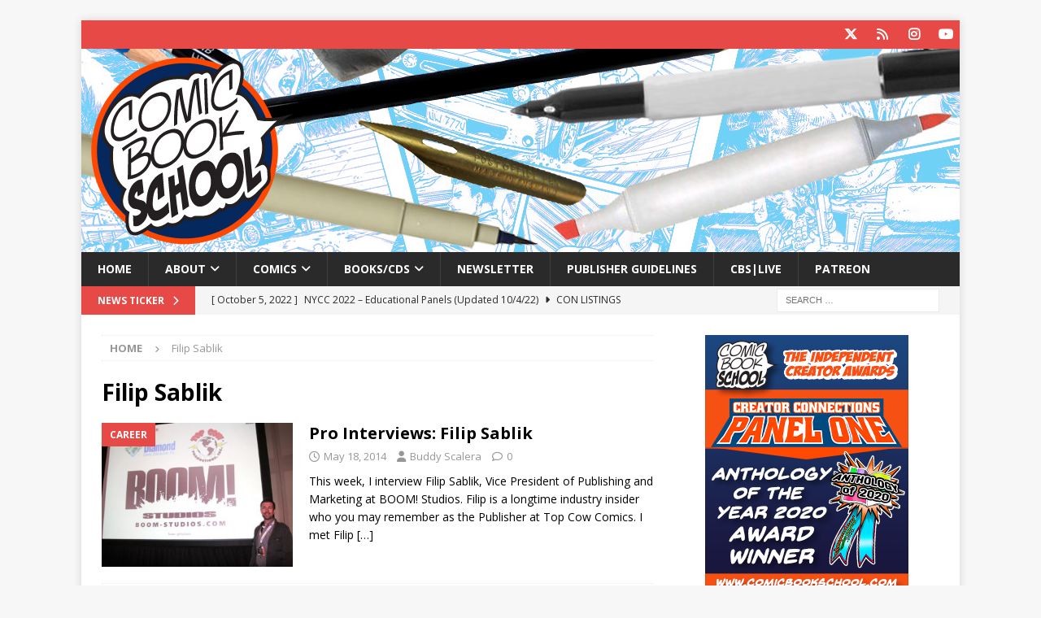

--- FILE ---
content_type: text/html; charset=UTF-8
request_url: https://www.comicbookschool.com/tag/filip-sablik/
body_size: 9835
content:


<!DOCTYPE html>
<html class="no-js mh-one-sb mh-one-sb mh-one-sb mh-one-sb mh-one-sb mh-one-sb mh-one-sb mh-one-sb mh-one-sb" lang="en-US">
<head>
<meta charset="UTF-8">
<meta name="viewport" content="width=device-width, initial-scale=1.0">
<link rel="profile" href="http://gmpg.org/xfn/11" />
<title>Filip Sablik &#8211; Comic Book School by Buddy Scalera</title>
<meta name='robots' content='max-image-preview:large' />
<!-- Google tag (gtag.js) consent mode dataLayer added by Site Kit -->
<script type="text/javascript" id="google_gtagjs-js-consent-mode-data-layer">
/* <![CDATA[ */
window.dataLayer = window.dataLayer || [];function gtag(){dataLayer.push(arguments);}
gtag('consent', 'default', {"ad_personalization":"denied","ad_storage":"denied","ad_user_data":"denied","analytics_storage":"denied","functionality_storage":"denied","security_storage":"denied","personalization_storage":"denied","region":["AT","BE","BG","CH","CY","CZ","DE","DK","EE","ES","FI","FR","GB","GR","HR","HU","IE","IS","IT","LI","LT","LU","LV","MT","NL","NO","PL","PT","RO","SE","SI","SK"],"wait_for_update":500});
window._googlesitekitConsentCategoryMap = {"statistics":["analytics_storage"],"marketing":["ad_storage","ad_user_data","ad_personalization"],"functional":["functionality_storage","security_storage"],"preferences":["personalization_storage"]};
window._googlesitekitConsents = {"ad_personalization":"denied","ad_storage":"denied","ad_user_data":"denied","analytics_storage":"denied","functionality_storage":"denied","security_storage":"denied","personalization_storage":"denied","region":["AT","BE","BG","CH","CY","CZ","DE","DK","EE","ES","FI","FR","GB","GR","HR","HU","IE","IS","IT","LI","LT","LU","LV","MT","NL","NO","PL","PT","RO","SE","SI","SK"],"wait_for_update":500};
/* ]]> */
</script>
<!-- End Google tag (gtag.js) consent mode dataLayer added by Site Kit -->
<link rel='dns-prefetch' href='//www.googletagmanager.com' />
<link rel='dns-prefetch' href='//fonts.googleapis.com' />
<link rel="alternate" type="application/rss+xml" title="Comic Book School by Buddy Scalera &raquo; Feed" href="https://www.comicbookschool.com/feed/" />
<link rel="alternate" type="application/rss+xml" title="Comic Book School by Buddy Scalera &raquo; Comments Feed" href="https://www.comicbookschool.com/comments/feed/" />
<link rel="alternate" type="application/rss+xml" title="Comic Book School by Buddy Scalera &raquo; Filip Sablik Tag Feed" href="https://www.comicbookschool.com/tag/filip-sablik/feed/" />
<style id='wp-img-auto-sizes-contain-inline-css' type='text/css'>
img:is([sizes=auto i],[sizes^="auto," i]){contain-intrinsic-size:3000px 1500px}
/*# sourceURL=wp-img-auto-sizes-contain-inline-css */
</style>
<style id='wp-emoji-styles-inline-css' type='text/css'>

	img.wp-smiley, img.emoji {
		display: inline !important;
		border: none !important;
		box-shadow: none !important;
		height: 1em !important;
		width: 1em !important;
		margin: 0 0.07em !important;
		vertical-align: -0.1em !important;
		background: none !important;
		padding: 0 !important;
	}
/*# sourceURL=wp-emoji-styles-inline-css */
</style>
<style id='wp-block-library-inline-css' type='text/css'>
:root{--wp-block-synced-color:#7a00df;--wp-block-synced-color--rgb:122,0,223;--wp-bound-block-color:var(--wp-block-synced-color);--wp-editor-canvas-background:#ddd;--wp-admin-theme-color:#007cba;--wp-admin-theme-color--rgb:0,124,186;--wp-admin-theme-color-darker-10:#006ba1;--wp-admin-theme-color-darker-10--rgb:0,107,160.5;--wp-admin-theme-color-darker-20:#005a87;--wp-admin-theme-color-darker-20--rgb:0,90,135;--wp-admin-border-width-focus:2px}@media (min-resolution:192dpi){:root{--wp-admin-border-width-focus:1.5px}}.wp-element-button{cursor:pointer}:root .has-very-light-gray-background-color{background-color:#eee}:root .has-very-dark-gray-background-color{background-color:#313131}:root .has-very-light-gray-color{color:#eee}:root .has-very-dark-gray-color{color:#313131}:root .has-vivid-green-cyan-to-vivid-cyan-blue-gradient-background{background:linear-gradient(135deg,#00d084,#0693e3)}:root .has-purple-crush-gradient-background{background:linear-gradient(135deg,#34e2e4,#4721fb 50%,#ab1dfe)}:root .has-hazy-dawn-gradient-background{background:linear-gradient(135deg,#faaca8,#dad0ec)}:root .has-subdued-olive-gradient-background{background:linear-gradient(135deg,#fafae1,#67a671)}:root .has-atomic-cream-gradient-background{background:linear-gradient(135deg,#fdd79a,#004a59)}:root .has-nightshade-gradient-background{background:linear-gradient(135deg,#330968,#31cdcf)}:root .has-midnight-gradient-background{background:linear-gradient(135deg,#020381,#2874fc)}:root{--wp--preset--font-size--normal:16px;--wp--preset--font-size--huge:42px}.has-regular-font-size{font-size:1em}.has-larger-font-size{font-size:2.625em}.has-normal-font-size{font-size:var(--wp--preset--font-size--normal)}.has-huge-font-size{font-size:var(--wp--preset--font-size--huge)}.has-text-align-center{text-align:center}.has-text-align-left{text-align:left}.has-text-align-right{text-align:right}.has-fit-text{white-space:nowrap!important}#end-resizable-editor-section{display:none}.aligncenter{clear:both}.items-justified-left{justify-content:flex-start}.items-justified-center{justify-content:center}.items-justified-right{justify-content:flex-end}.items-justified-space-between{justify-content:space-between}.screen-reader-text{border:0;clip-path:inset(50%);height:1px;margin:-1px;overflow:hidden;padding:0;position:absolute;width:1px;word-wrap:normal!important}.screen-reader-text:focus{background-color:#ddd;clip-path:none;color:#444;display:block;font-size:1em;height:auto;left:5px;line-height:normal;padding:15px 23px 14px;text-decoration:none;top:5px;width:auto;z-index:100000}html :where(.has-border-color){border-style:solid}html :where([style*=border-top-color]){border-top-style:solid}html :where([style*=border-right-color]){border-right-style:solid}html :where([style*=border-bottom-color]){border-bottom-style:solid}html :where([style*=border-left-color]){border-left-style:solid}html :where([style*=border-width]){border-style:solid}html :where([style*=border-top-width]){border-top-style:solid}html :where([style*=border-right-width]){border-right-style:solid}html :where([style*=border-bottom-width]){border-bottom-style:solid}html :where([style*=border-left-width]){border-left-style:solid}html :where(img[class*=wp-image-]){height:auto;max-width:100%}:where(figure){margin:0 0 1em}html :where(.is-position-sticky){--wp-admin--admin-bar--position-offset:var(--wp-admin--admin-bar--height,0px)}@media screen and (max-width:600px){html :where(.is-position-sticky){--wp-admin--admin-bar--position-offset:0px}}

/*# sourceURL=wp-block-library-inline-css */
</style><style id='wp-block-preformatted-inline-css' type='text/css'>
.wp-block-preformatted{box-sizing:border-box;white-space:pre-wrap}:where(.wp-block-preformatted.has-background){padding:1.25em 2.375em}
/*# sourceURL=https://www.comicbookschool.com/wp-includes/blocks/preformatted/style.min.css */
</style>
<style id='global-styles-inline-css' type='text/css'>
:root{--wp--preset--aspect-ratio--square: 1;--wp--preset--aspect-ratio--4-3: 4/3;--wp--preset--aspect-ratio--3-4: 3/4;--wp--preset--aspect-ratio--3-2: 3/2;--wp--preset--aspect-ratio--2-3: 2/3;--wp--preset--aspect-ratio--16-9: 16/9;--wp--preset--aspect-ratio--9-16: 9/16;--wp--preset--color--black: #000000;--wp--preset--color--cyan-bluish-gray: #abb8c3;--wp--preset--color--white: #ffffff;--wp--preset--color--pale-pink: #f78da7;--wp--preset--color--vivid-red: #cf2e2e;--wp--preset--color--luminous-vivid-orange: #ff6900;--wp--preset--color--luminous-vivid-amber: #fcb900;--wp--preset--color--light-green-cyan: #7bdcb5;--wp--preset--color--vivid-green-cyan: #00d084;--wp--preset--color--pale-cyan-blue: #8ed1fc;--wp--preset--color--vivid-cyan-blue: #0693e3;--wp--preset--color--vivid-purple: #9b51e0;--wp--preset--gradient--vivid-cyan-blue-to-vivid-purple: linear-gradient(135deg,rgb(6,147,227) 0%,rgb(155,81,224) 100%);--wp--preset--gradient--light-green-cyan-to-vivid-green-cyan: linear-gradient(135deg,rgb(122,220,180) 0%,rgb(0,208,130) 100%);--wp--preset--gradient--luminous-vivid-amber-to-luminous-vivid-orange: linear-gradient(135deg,rgb(252,185,0) 0%,rgb(255,105,0) 100%);--wp--preset--gradient--luminous-vivid-orange-to-vivid-red: linear-gradient(135deg,rgb(255,105,0) 0%,rgb(207,46,46) 100%);--wp--preset--gradient--very-light-gray-to-cyan-bluish-gray: linear-gradient(135deg,rgb(238,238,238) 0%,rgb(169,184,195) 100%);--wp--preset--gradient--cool-to-warm-spectrum: linear-gradient(135deg,rgb(74,234,220) 0%,rgb(151,120,209) 20%,rgb(207,42,186) 40%,rgb(238,44,130) 60%,rgb(251,105,98) 80%,rgb(254,248,76) 100%);--wp--preset--gradient--blush-light-purple: linear-gradient(135deg,rgb(255,206,236) 0%,rgb(152,150,240) 100%);--wp--preset--gradient--blush-bordeaux: linear-gradient(135deg,rgb(254,205,165) 0%,rgb(254,45,45) 50%,rgb(107,0,62) 100%);--wp--preset--gradient--luminous-dusk: linear-gradient(135deg,rgb(255,203,112) 0%,rgb(199,81,192) 50%,rgb(65,88,208) 100%);--wp--preset--gradient--pale-ocean: linear-gradient(135deg,rgb(255,245,203) 0%,rgb(182,227,212) 50%,rgb(51,167,181) 100%);--wp--preset--gradient--electric-grass: linear-gradient(135deg,rgb(202,248,128) 0%,rgb(113,206,126) 100%);--wp--preset--gradient--midnight: linear-gradient(135deg,rgb(2,3,129) 0%,rgb(40,116,252) 100%);--wp--preset--font-size--small: 13px;--wp--preset--font-size--medium: 20px;--wp--preset--font-size--large: 36px;--wp--preset--font-size--x-large: 42px;--wp--preset--spacing--20: 0.44rem;--wp--preset--spacing--30: 0.67rem;--wp--preset--spacing--40: 1rem;--wp--preset--spacing--50: 1.5rem;--wp--preset--spacing--60: 2.25rem;--wp--preset--spacing--70: 3.38rem;--wp--preset--spacing--80: 5.06rem;--wp--preset--shadow--natural: 6px 6px 9px rgba(0, 0, 0, 0.2);--wp--preset--shadow--deep: 12px 12px 50px rgba(0, 0, 0, 0.4);--wp--preset--shadow--sharp: 6px 6px 0px rgba(0, 0, 0, 0.2);--wp--preset--shadow--outlined: 6px 6px 0px -3px rgb(255, 255, 255), 6px 6px rgb(0, 0, 0);--wp--preset--shadow--crisp: 6px 6px 0px rgb(0, 0, 0);}:where(.is-layout-flex){gap: 0.5em;}:where(.is-layout-grid){gap: 0.5em;}body .is-layout-flex{display: flex;}.is-layout-flex{flex-wrap: wrap;align-items: center;}.is-layout-flex > :is(*, div){margin: 0;}body .is-layout-grid{display: grid;}.is-layout-grid > :is(*, div){margin: 0;}:where(.wp-block-columns.is-layout-flex){gap: 2em;}:where(.wp-block-columns.is-layout-grid){gap: 2em;}:where(.wp-block-post-template.is-layout-flex){gap: 1.25em;}:where(.wp-block-post-template.is-layout-grid){gap: 1.25em;}.has-black-color{color: var(--wp--preset--color--black) !important;}.has-cyan-bluish-gray-color{color: var(--wp--preset--color--cyan-bluish-gray) !important;}.has-white-color{color: var(--wp--preset--color--white) !important;}.has-pale-pink-color{color: var(--wp--preset--color--pale-pink) !important;}.has-vivid-red-color{color: var(--wp--preset--color--vivid-red) !important;}.has-luminous-vivid-orange-color{color: var(--wp--preset--color--luminous-vivid-orange) !important;}.has-luminous-vivid-amber-color{color: var(--wp--preset--color--luminous-vivid-amber) !important;}.has-light-green-cyan-color{color: var(--wp--preset--color--light-green-cyan) !important;}.has-vivid-green-cyan-color{color: var(--wp--preset--color--vivid-green-cyan) !important;}.has-pale-cyan-blue-color{color: var(--wp--preset--color--pale-cyan-blue) !important;}.has-vivid-cyan-blue-color{color: var(--wp--preset--color--vivid-cyan-blue) !important;}.has-vivid-purple-color{color: var(--wp--preset--color--vivid-purple) !important;}.has-black-background-color{background-color: var(--wp--preset--color--black) !important;}.has-cyan-bluish-gray-background-color{background-color: var(--wp--preset--color--cyan-bluish-gray) !important;}.has-white-background-color{background-color: var(--wp--preset--color--white) !important;}.has-pale-pink-background-color{background-color: var(--wp--preset--color--pale-pink) !important;}.has-vivid-red-background-color{background-color: var(--wp--preset--color--vivid-red) !important;}.has-luminous-vivid-orange-background-color{background-color: var(--wp--preset--color--luminous-vivid-orange) !important;}.has-luminous-vivid-amber-background-color{background-color: var(--wp--preset--color--luminous-vivid-amber) !important;}.has-light-green-cyan-background-color{background-color: var(--wp--preset--color--light-green-cyan) !important;}.has-vivid-green-cyan-background-color{background-color: var(--wp--preset--color--vivid-green-cyan) !important;}.has-pale-cyan-blue-background-color{background-color: var(--wp--preset--color--pale-cyan-blue) !important;}.has-vivid-cyan-blue-background-color{background-color: var(--wp--preset--color--vivid-cyan-blue) !important;}.has-vivid-purple-background-color{background-color: var(--wp--preset--color--vivid-purple) !important;}.has-black-border-color{border-color: var(--wp--preset--color--black) !important;}.has-cyan-bluish-gray-border-color{border-color: var(--wp--preset--color--cyan-bluish-gray) !important;}.has-white-border-color{border-color: var(--wp--preset--color--white) !important;}.has-pale-pink-border-color{border-color: var(--wp--preset--color--pale-pink) !important;}.has-vivid-red-border-color{border-color: var(--wp--preset--color--vivid-red) !important;}.has-luminous-vivid-orange-border-color{border-color: var(--wp--preset--color--luminous-vivid-orange) !important;}.has-luminous-vivid-amber-border-color{border-color: var(--wp--preset--color--luminous-vivid-amber) !important;}.has-light-green-cyan-border-color{border-color: var(--wp--preset--color--light-green-cyan) !important;}.has-vivid-green-cyan-border-color{border-color: var(--wp--preset--color--vivid-green-cyan) !important;}.has-pale-cyan-blue-border-color{border-color: var(--wp--preset--color--pale-cyan-blue) !important;}.has-vivid-cyan-blue-border-color{border-color: var(--wp--preset--color--vivid-cyan-blue) !important;}.has-vivid-purple-border-color{border-color: var(--wp--preset--color--vivid-purple) !important;}.has-vivid-cyan-blue-to-vivid-purple-gradient-background{background: var(--wp--preset--gradient--vivid-cyan-blue-to-vivid-purple) !important;}.has-light-green-cyan-to-vivid-green-cyan-gradient-background{background: var(--wp--preset--gradient--light-green-cyan-to-vivid-green-cyan) !important;}.has-luminous-vivid-amber-to-luminous-vivid-orange-gradient-background{background: var(--wp--preset--gradient--luminous-vivid-amber-to-luminous-vivid-orange) !important;}.has-luminous-vivid-orange-to-vivid-red-gradient-background{background: var(--wp--preset--gradient--luminous-vivid-orange-to-vivid-red) !important;}.has-very-light-gray-to-cyan-bluish-gray-gradient-background{background: var(--wp--preset--gradient--very-light-gray-to-cyan-bluish-gray) !important;}.has-cool-to-warm-spectrum-gradient-background{background: var(--wp--preset--gradient--cool-to-warm-spectrum) !important;}.has-blush-light-purple-gradient-background{background: var(--wp--preset--gradient--blush-light-purple) !important;}.has-blush-bordeaux-gradient-background{background: var(--wp--preset--gradient--blush-bordeaux) !important;}.has-luminous-dusk-gradient-background{background: var(--wp--preset--gradient--luminous-dusk) !important;}.has-pale-ocean-gradient-background{background: var(--wp--preset--gradient--pale-ocean) !important;}.has-electric-grass-gradient-background{background: var(--wp--preset--gradient--electric-grass) !important;}.has-midnight-gradient-background{background: var(--wp--preset--gradient--midnight) !important;}.has-small-font-size{font-size: var(--wp--preset--font-size--small) !important;}.has-medium-font-size{font-size: var(--wp--preset--font-size--medium) !important;}.has-large-font-size{font-size: var(--wp--preset--font-size--large) !important;}.has-x-large-font-size{font-size: var(--wp--preset--font-size--x-large) !important;}
/*# sourceURL=global-styles-inline-css */
</style>

<style id='classic-theme-styles-inline-css' type='text/css'>
/*! This file is auto-generated */
.wp-block-button__link{color:#fff;background-color:#32373c;border-radius:9999px;box-shadow:none;text-decoration:none;padding:calc(.667em + 2px) calc(1.333em + 2px);font-size:1.125em}.wp-block-file__button{background:#32373c;color:#fff;text-decoration:none}
/*# sourceURL=/wp-includes/css/classic-themes.min.css */
</style>
<link rel='stylesheet' id='mh-google-fonts-css' href='https://fonts.googleapis.com/css?family=Open+Sans:300,400,400italic,600,700' type='text/css' media='all' />
<link rel='stylesheet' id='mh-font-awesome-css' href='https://www.comicbookschool.com/wp-content/themes/mh-magazine/includes/core/assets/css/font-awesome.min.css' type='text/css' media='all' />
<link rel='stylesheet' id='mh-magazine-css' href='https://www.comicbookschool.com/wp-content/themes/mh-magazine/style.css?ver=5.0.0' type='text/css' media='all' />
<script type="text/javascript" src="https://www.comicbookschool.com/wp-includes/js/jquery/jquery.min.js?ver=3.7.1" id="jquery-core-js"></script>
<script type="text/javascript" src="https://www.comicbookschool.com/wp-includes/js/jquery/jquery-migrate.min.js?ver=3.4.1" id="jquery-migrate-js"></script>
<script type="text/javascript" id="mh-scripts-js-extra">
/* <![CDATA[ */
var mh = {"text":{"toggle_menu":"Toggle Menu"}};
//# sourceURL=mh-scripts-js-extra
/* ]]> */
</script>
<script type="text/javascript" src="https://www.comicbookschool.com/wp-content/themes/mh-magazine/includes/core/assets/js/scripts.js?ver=5.0.0" id="mh-scripts-js"></script>

<!-- Google tag (gtag.js) snippet added by Site Kit -->
<!-- Google Analytics snippet added by Site Kit -->
<script type="text/javascript" src="https://www.googletagmanager.com/gtag/js?id=GT-NSVDLBJV" id="google_gtagjs-js" async></script>
<script type="text/javascript" id="google_gtagjs-js-after">
/* <![CDATA[ */
window.dataLayer = window.dataLayer || [];function gtag(){dataLayer.push(arguments);}
gtag("set","linker",{"domains":["www.comicbookschool.com"]});
gtag("js", new Date());
gtag("set", "developer_id.dZTNiMT", true);
gtag("config", "GT-NSVDLBJV");
 window._googlesitekit = window._googlesitekit || {}; window._googlesitekit.throttledEvents = []; window._googlesitekit.gtagEvent = (name, data) => { var key = JSON.stringify( { name, data } ); if ( !! window._googlesitekit.throttledEvents[ key ] ) { return; } window._googlesitekit.throttledEvents[ key ] = true; setTimeout( () => { delete window._googlesitekit.throttledEvents[ key ]; }, 5 ); gtag( "event", name, { ...data, event_source: "site-kit" } ); }; 
//# sourceURL=google_gtagjs-js-after
/* ]]> */
</script>
<link rel="https://api.w.org/" href="https://www.comicbookschool.com/wp-json/" /><link rel="alternate" title="JSON" type="application/json" href="https://www.comicbookschool.com/wp-json/wp/v2/tags/183" /><link rel="EditURI" type="application/rsd+xml" title="RSD" href="https://www.comicbookschool.com/xmlrpc.php?rsd" />
<meta name="generator" content="WordPress 6.9" />
<meta name="generator" content="Site Kit by Google 1.170.0" /><!--[if lt IE 9]>
<script src="https://www.comicbookschool.com/wp-content/themes/mh-magazine/js/css3-mediaqueries.js"></script>
<![endif]-->
<!--[if lt IE 9]>
<script src="https://www.comicbookschool.com/wp-content/themes/mh-magazine/js/css3-mediaqueries.js"></script>
<![endif]-->
<!--[if lt IE 9]>
<script src="https://www.comicbookschool.com/wp-content/themes/mh-magazine/js/css3-mediaqueries.js"></script>
<![endif]-->
<!--[if lt IE 9]>
<script src="https://www.comicbookschool.com/wp-content/themes/mh-magazine/js/css3-mediaqueries.js"></script>
<![endif]-->
<!--[if lt IE 9]>
<script src="https://www.comicbookschool.com/wp-content/themes/mh-magazine/js/css3-mediaqueries.js"></script>
<![endif]-->
<!--[if lt IE 9]>
<script src="https://www.comicbookschool.com/wp-content/themes/mh-magazine/js/css3-mediaqueries.js"></script>
<![endif]-->
<!--[if lt IE 9]>
<script src="https://www.comicbookschool.com/wp-content/themes/mh-magazine/js/css3-mediaqueries.js"></script>
<![endif]-->
<!--[if lt IE 9]>
<script src="https://www.comicbookschool.com/wp-content/themes/mh-magazine/js/css3-mediaqueries.js"></script>
<![endif]-->
<!--[if lt IE 9]>
<script src="https://www.comicbookschool.com/wp-content/themes/mh-magazine/js/css3-mediaqueries.js"></script>
<![endif]-->
<!--[if lt IE 9]>
<script src="https://www.comicbookschool.com/wp-content/themes/mh-magazine/js/css3-mediaqueries.js"></script>
<![endif]-->
<!--[if lt IE 9]>
<script src="https://www.comicbookschool.com/wp-content/themes/mh-magazine/js/css3-mediaqueries.js"></script>
<![endif]-->
<!--[if lt IE 9]>
<script src="https://www.comicbookschool.com/wp-content/themes/mh-magazine/js/css3-mediaqueries.js"></script>
<![endif]-->
<!--[if lt IE 9]>
<script src="https://www.comicbookschool.com/wp-content/themes/mh-magazine/js/css3-mediaqueries.js"></script>
<![endif]-->
<!--[if lt IE 9]>
<script src="https://www.comicbookschool.com/wp-content/themes/mh-magazine/js/css3-mediaqueries.js"></script>
<![endif]-->
<!--[if lt IE 9]>
<script src="https://www.comicbookschool.com/wp-content/themes/mh-magazine/js/css3-mediaqueries.js"></script>
<![endif]-->
<!--[if lt IE 9]>
<script src="https://www.comicbookschool.com/wp-content/themes/mh-magazine/js/css3-mediaqueries.js"></script>
<![endif]-->
<!--[if lt IE 9]>
<script src="https://www.comicbookschool.com/wp-content/themes/mh-magazine/js/css3-mediaqueries.js"></script>
<![endif]-->
<!--[if lt IE 9]>
<script src="https://www.comicbookschool.com/wp-content/themes/mh-magazine/js/css3-mediaqueries.js"></script>
<![endif]-->
</head>
<body id="mh-mobile" class="archive tag tag-filip-sablik tag-183 wp-theme-mh-magazine mh-boxed-layout mh-right-sb mh-loop-layout1 mh-widget-layout1" itemscope="itemscope" itemtype="https://schema.org/WebPage">
<div class="mh-container mh-container-outer">
<div class="mh-header-nav-mobile clearfix"></div>
	<div class="mh-preheader">
    	<div class="mh-container mh-container-inner mh-row clearfix">
							<div class="mh-header-bar-content mh-header-bar-top-left mh-col-2-3 clearfix">
									</div>
										<div class="mh-header-bar-content mh-header-bar-top-right mh-col-1-3 clearfix">
											<nav class="mh-social-icons mh-social-nav mh-social-nav-top clearfix" itemscope="itemscope" itemtype="https://schema.org/SiteNavigationElement">
							<div class="menu-social-icons-menu-container"><ul id="menu-social-icons-menu" class="menu"><li id="menu-item-6715" class="menu-item menu-item-type-custom menu-item-object-custom menu-item-6715"><a href="https://twitter.com/ComicBookSchool"><i class="fa fa-mh-social"></i><span class="screen-reader-text">Twitter</span></a></li>
<li id="menu-item-6731" class="menu-item menu-item-type-custom menu-item-object-custom menu-item-6731"><a href="https://www.patreon.com/c/ComicBookSchool"><i class="fa fa-mh-social"></i><span class="screen-reader-text">Patreon</span></a></li>
<li id="menu-item-6716" class="menu-item menu-item-type-custom menu-item-object-custom menu-item-6716"><a href="https://www.instagram.com/comicbookschool/"><i class="fa fa-mh-social"></i><span class="screen-reader-text">Instagram</span></a></li>
<li id="menu-item-6717" class="menu-item menu-item-type-custom menu-item-object-custom menu-item-6717"><a href="https://www.youtube.com/channel/UC1_zRjwaA_rcwLD0HtyiK7w"><i class="fa fa-mh-social"></i><span class="screen-reader-text">YouTube</span></a></li>
</ul></div>						</nav>
									</div>
					</div>
	</div>
<header class="mh-header" itemscope="itemscope" itemtype="https://schema.org/WPHeader">
	<div class="mh-container mh-container-inner clearfix">
		<div class="mh-custom-header clearfix">
<a class="mh-header-image-link" href="https://www.comicbookschool.com/" title="Comic Book School by Buddy Scalera" rel="home">
<img class="mh-header-image" src="https://www.comicbookschool.com/wp-content/uploads/2017/02/CBS_WebsiteHeader_1080x250-copy-1.jpg" height="250" width="1080" alt="Comic Book School by Buddy Scalera" />
</a>
</div>
	</div>
	<div class="mh-main-nav-wrap">
		<nav class="mh-navigation mh-main-nav mh-container mh-container-inner clearfix" itemscope="itemscope" itemtype="https://schema.org/SiteNavigationElement">
			<div class="menu-about-buddy-scalera-container"><ul id="menu-about-buddy-scalera" class="menu"><li id="menu-item-6718" class="menu-item menu-item-type-custom menu-item-object-custom menu-item-6718"><a href="http://comicbookschool.com/">Home</a></li>
<li id="menu-item-6732" class="menu-item menu-item-type-post_type menu-item-object-page menu-item-has-children menu-item-6732"><a href="https://www.comicbookschool.com/about-buddy/">About</a>
<ul class="sub-menu">
	<li id="menu-item-6736" class="menu-item menu-item-type-post_type menu-item-object-page menu-item-6736"><a href="https://www.comicbookschool.com/about-buddy/comic-writing-with-covers/">Buddy Scalera Comic Writing</a></li>
	<li id="menu-item-6737" class="menu-item menu-item-type-post_type menu-item-object-page menu-item-6737"><a href="https://www.comicbookschool.com/privacy-policy-2/">Privacy Policy</a></li>
</ul>
</li>
<li id="menu-item-6733" class="menu-item menu-item-type-post_type menu-item-object-page menu-item-has-children menu-item-6733"><a href="https://www.comicbookschool.com/titles/">Comics</a>
<ul class="sub-menu">
	<li id="menu-item-6730" class="menu-item menu-item-type-custom menu-item-object-custom menu-item-6730"><a href="https://www.comicbookschool.com/anthologies/">Anthologies</a></li>
	<li id="menu-item-6735" class="menu-item menu-item-type-post_type menu-item-object-page menu-item-6735"><a href="https://www.comicbookschool.com/titles/apocalypse-blvd-digital/">Apocalypse Blvd. (Digital)</a></li>
	<li id="menu-item-6734" class="menu-item menu-item-type-post_type menu-item-object-page menu-item-6734"><a href="https://www.comicbookschool.com/titles/mid-life-crisis-digital-comic/">Mid-Life Crisis (Digital)</a></li>
	<li id="menu-item-6725" class="menu-item menu-item-type-custom menu-item-object-custom menu-item-6725"><a href="http://comicbookschool.com/necrotic-digital-comic/">Necrotic (Digital)</a></li>
</ul>
</li>
<li id="menu-item-6719" class="menu-item menu-item-type-custom menu-item-object-custom menu-item-has-children menu-item-6719"><a href="https://comicbookschool.com/books/">Books/CDs</a>
<ul class="sub-menu">
	<li id="menu-item-6720" class="menu-item menu-item-type-custom menu-item-object-custom menu-item-6720"><a href="http://comicbookschool.com/visual-reference-vol-1/">Book 1: People &#038; Poses</a></li>
	<li id="menu-item-6721" class="menu-item menu-item-type-custom menu-item-object-custom menu-item-6721"><a href="http://comicbookschool.com/visual-reference-vol-2/">Book 2: Women &#038; Girls</a></li>
	<li id="menu-item-6722" class="menu-item menu-item-type-custom menu-item-object-custom menu-item-6722"><a href="http://comicbookschool.com/visual-reference-vol-3/">Book 3: Men &#038; Boys</a></li>
	<li id="menu-item-6723" class="menu-item menu-item-type-custom menu-item-object-custom menu-item-6723"><a href="http://comicbookschool.com/creating-comics-from-start-to-finish/">Book 4: Creating Comics Start to Finish</a></li>
	<li id="menu-item-6724" class="menu-item menu-item-type-custom menu-item-object-custom menu-item-6724"><a href="http://www.comicbookschool.com/colossal-photo-reference/">Book 5: Colossal Collection of Action Poses</a></li>
	<li id="menu-item-6726" class="menu-item menu-item-type-custom menu-item-object-custom menu-item-6726"><a href="http://comicbookschool.com/essential-photo-reference-people-poses/">Book 6: Essential Photo Reference: People &#038; Poses</a></li>
	<li id="menu-item-6727" class="menu-item menu-item-type-custom menu-item-object-custom menu-item-6727"><a href="http://comicbookschool.com/vis-ref-comic-artists-vol1/">CD Visual Reference Vol. 1</a></li>
	<li id="menu-item-6728" class="menu-item menu-item-type-custom menu-item-object-custom menu-item-6728"><a href="http://comicbookschool.com/vis-ref-comic-artists-vol2/">CD Visual Reference Vol. 2</a></li>
	<li id="menu-item-6729" class="menu-item menu-item-type-custom menu-item-object-custom menu-item-6729"><a href="http://comicbookschool.com/vis-ref-comic-artists-vol3/">CD Visual Reference Vol. 3</a></li>
</ul>
</li>
<li id="menu-item-6738" class="menu-item menu-item-type-post_type menu-item-object-page menu-item-6738"><a href="https://www.comicbookschool.com/extras/newsletter/">Newsletter</a></li>
<li id="menu-item-6739" class="menu-item menu-item-type-post_type menu-item-object-post menu-item-6739"><a href="https://www.comicbookschool.com/comic-submission-guidelines/">Publisher Guidelines</a></li>
<li id="menu-item-6741" class="menu-item menu-item-type-post_type menu-item-object-page menu-item-6741"><a href="https://www.comicbookschool.com/cbslive/">CBS|Live</a></li>
<li id="menu-item-7003" class="menu-item menu-item-type-custom menu-item-object-custom menu-item-7003"><a href="https://www.patreon.com/c/ComicBookSchool">Patreon</a></li>
</ul></div>		</nav>
	</div>
	</header>
	<div class="mh-subheader">
		<div class="mh-container mh-container-inner mh-row clearfix">
							<div class="mh-header-bar-content mh-header-bar-bottom-left mh-col-2-3 clearfix">
											<div class="mh-header-ticker mh-header-ticker-bottom">
							<div class="mh-ticker-bottom">
			<div class="mh-ticker-title mh-ticker-title-bottom">
			News Ticker<i class="fa fa-chevron-right"></i>		</div>
		<div class="mh-ticker-content mh-ticker-content-bottom">
		<ul id="mh-ticker-loop-bottom">				<li class="mh-ticker-item mh-ticker-item-bottom">
					<a href="https://www.comicbookschool.com/nycc-2022-educational-panels-updated/" title="NYCC 2022 &#8211; Educational Panels (Updated 10/4/22)">
						<span class="mh-ticker-item-date mh-ticker-item-date-bottom">
                        	[ October 5, 2022 ]                        </span>
						<span class="mh-ticker-item-title mh-ticker-item-title-bottom">
							NYCC 2022 &#8211; Educational Panels (Updated 10/4/22)						</span>
													<span class="mh-ticker-item-cat mh-ticker-item-cat-bottom">
								<i class="fa fa-caret-right"></i>
																Con Listings							</span>
											</a>
				</li>				<li class="mh-ticker-item mh-ticker-item-bottom">
					<a href="https://www.comicbookschool.com/crime-comics-max-allan-collins-road-to-perdition-return-of-the-maltese-falcon-jay-martin/" title="Crime Comics Max Allan Collins (Road to Perdition, Return of the Maltese Falcon) &#038; Jay Martin">
						<span class="mh-ticker-item-date mh-ticker-item-date-bottom">
                        	[ January 19, 2026 ]                        </span>
						<span class="mh-ticker-item-title mh-ticker-item-title-bottom">
							Crime Comics Max Allan Collins (Road to Perdition, Return of the Maltese Falcon) &#038; Jay Martin						</span>
													<span class="mh-ticker-item-cat mh-ticker-item-cat-bottom">
								<i class="fa fa-caret-right"></i>
																Uncategorized							</span>
											</a>
				</li>				<li class="mh-ticker-item mh-ticker-item-bottom">
					<a href="https://www.comicbookschool.com/crime-month-part-1-craft-business-of-crime-comics/" title="Crime Month: Part 1: Craft &amp; Business of Crime Comics">
						<span class="mh-ticker-item-date mh-ticker-item-date-bottom">
                        	[ January 5, 2026 ]                        </span>
						<span class="mh-ticker-item-title mh-ticker-item-title-bottom">
							Crime Month: Part 1: Craft &amp; Business of Crime Comics						</span>
													<span class="mh-ticker-item-cat mh-ticker-item-cat-bottom">
								<i class="fa fa-caret-right"></i>
																CBSLive							</span>
											</a>
				</li>				<li class="mh-ticker-item mh-ticker-item-bottom">
					<a href="https://www.comicbookschool.com/how-to-create-a-great-opening-scene-predators-2010-example/" title="How to Create a Great Opening Scene &#8211; Predators (2010) Example">
						<span class="mh-ticker-item-date mh-ticker-item-date-bottom">
                        	[ December 14, 2025 ]                        </span>
						<span class="mh-ticker-item-title mh-ticker-item-title-bottom">
							How to Create a Great Opening Scene &#8211; Predators (2010) Example						</span>
													<span class="mh-ticker-item-cat mh-ticker-item-cat-bottom">
								<i class="fa fa-caret-right"></i>
																Deconstructing							</span>
											</a>
				</li>				<li class="mh-ticker-item mh-ticker-item-bottom">
					<a href="https://www.comicbookschool.com/steve-gerber-comic-creator-spotlight-marvels-genius-writer-creator-of-howard-the-duck/" title="Steve Gerber Comic Creator Spotlight &#8211; Marvel&#8217;s Genius Writer &amp; Creator of Howard the Duck">
						<span class="mh-ticker-item-date mh-ticker-item-date-bottom">
                        	[ December 8, 2025 ]                        </span>
						<span class="mh-ticker-item-title mh-ticker-item-title-bottom">
							Steve Gerber Comic Creator Spotlight &#8211; Marvel&#8217;s Genius Writer &amp; Creator of Howard the Duck						</span>
													<span class="mh-ticker-item-cat mh-ticker-item-cat-bottom">
								<i class="fa fa-caret-right"></i>
																CBSLive							</span>
											</a>
				</li>				<li class="mh-ticker-item mh-ticker-item-bottom">
					<a href="https://www.comicbookschool.com/cbslive-12-2-25-why-you-need-to-draw-eyes-better-with-sean-chen/" title="CBS|Live 12/2/25 &#8211; Why You Need to Draw Eyes Better with Sean Chen">
						<span class="mh-ticker-item-date mh-ticker-item-date-bottom">
                        	[ December 1, 2025 ]                        </span>
						<span class="mh-ticker-item-title mh-ticker-item-title-bottom">
							CBS|Live 12/2/25 &#8211; Why You Need to Draw Eyes Better with Sean Chen						</span>
													<span class="mh-ticker-item-cat mh-ticker-item-cat-bottom">
								<i class="fa fa-caret-right"></i>
																Uncategorized							</span>
											</a>
				</li>		</ul>
	</div>
</div>						</div>
									</div>
										<div class="mh-header-bar-content mh-header-bar-bottom-right mh-col-1-3 clearfix">
											<aside class="mh-header-search mh-header-search-bottom">
							<form role="search" method="get" class="search-form" action="https://www.comicbookschool.com/">
				<label>
					<span class="screen-reader-text">Search for:</span>
					<input type="search" class="search-field" placeholder="Search &hellip;" value="" name="s" />
				</label>
				<input type="submit" class="search-submit" value="Search" />
			</form>						</aside>
									</div>
					</div>
	</div>
<div class="mh-wrapper clearfix">
	<div class="mh-main clearfix">
		<div id="main-content" class="mh-loop mh-content" role="main"><nav class="mh-breadcrumb" itemscope itemtype="https://schema.org/BreadcrumbList"><span itemprop="itemListElement" itemscope itemtype="https://schema.org/ListItem"><a href="https://www.comicbookschool.com" title="Home" itemprop="item"><span itemprop="name">Home</span></a><meta itemprop="position" content="1" /></span><span class="mh-breadcrumb-delimiter"><i class="fa fa-angle-right"></i></span>Filip Sablik</nav>
				<header class="page-header"><h1 class="page-title">Filip Sablik</h1>				</header><article class="mh-posts-list-item clearfix post-1473 post type-post status-publish format-standard has-post-thumbnail hentry category-career-2 category-conventions category-interviews tag-boom tag-convention tag-filip-sablik tag-interview tag-nycc">
	<figure class="mh-posts-list-thumb">
		<a class="mh-thumb-icon mh-thumb-icon-small-mobile" href="https://www.comicbookschool.com/pro-interviews-filip-sablik/" title="Career"><img width="326" height="245" src="https://www.comicbookschool.com/wp-content/uploads/2014/05/Sablik-boom-nycc-2012-326x245.jpg" class="attachment-mh-magazine-medium size-mh-magazine-medium wp-post-image" alt="Sablik-NYCC-2012" decoding="async" fetchpriority="high" srcset="https://www.comicbookschool.com/wp-content/uploads/2014/05/Sablik-boom-nycc-2012-326x245.jpg 326w, https://www.comicbookschool.com/wp-content/uploads/2014/05/Sablik-boom-nycc-2012-80x60.jpg 80w" sizes="(max-width: 326px) 100vw, 326px" />	</a>
					<div class="mh-image-caption mh-posts-list-caption">
				Career			</div>
			</figure>
	<div class="mh-posts-list-content clearfix">
		<header class="mh-posts-list-header">
			<h3 class="entry-title mh-posts-list-title">
				<a href="https://www.comicbookschool.com/pro-interviews-filip-sablik/" title="Pro Interviews: Filip Sablik" rel="bookmark">
					Pro Interviews: Filip Sablik				</a>
			</h3>
			<div class="mh-meta entry-meta">
<span class="entry-meta-date updated"><i class="far fa-clock"></i><a href="https://www.comicbookschool.com/2014/05/">May 18, 2014</a></span>
<span class="entry-meta-author author vcard"><i class="fa fa-user"></i><a class="fn" href="https://www.comicbookschool.com/author/cbschooladmin/">Buddy Scalera</a></span>
<span class="entry-meta-comments"><i class="far fa-comment"></i><a href="https://www.comicbookschool.com/pro-interviews-filip-sablik/#respond" class="mh-comment-count-link" >0</a></span>
</div>
		</header>
		<div class="mh-posts-list-excerpt clearfix">
			<div class="mh-excerpt"><div class="mh-excerpt"><div class="mh-excerpt"><div class="mh-excerpt"><div class="mh-excerpt"><div class="mh-excerpt"><div class="mh-excerpt"><div class="mh-excerpt"><div class="mh-excerpt"><div class="mh-excerpt"><div class="mh-excerpt"><div class="mh-excerpt"><p>This week, I interview Filip Sablik, Vice President of Publishing and Marketing at BOOM! Studios. Filip is a longtime industry insider who you may remember as the Publisher at Top Cow Comics. I met Filip <a class="mh-excerpt-more" href="https://www.comicbookschool.com/pro-interviews-filip-sablik/" title="Pro Interviews: Filip Sablik">[&#8230;]</a></p>
</div></div></div></div></div></div></div></div></div></div></div></div>		</div>
	</div>
</article>		</div>
			<aside class="mh-widget-col-1 mh-sidebar" itemscope="itemscope" itemtype="https://schema.org/WPSideBar"><div id="block-2" class="mh-widget widget_block"><div align="center"><a href="https://www.comicbookschool.com/titles/creator-connection-panel-1-anthology/"><img decoding="async" src="https://i0.wp.com/www.comicbookschool.com/wp-content/uploads/2021/03/CBS-Panel1Awards2021_Anthology_250x319_72dpi.png" alt="Anthology Award Announcement"></a></div></div><div id="block-3" class="mh-widget widget_block">
<pre class="wp-block-preformatted"></pre>
</div>	</aside>	</div>
	</div>
	<div class="mh-footer-nav-mobile"></div>
	<nav class="mh-navigation mh-footer-nav" itemscope="itemscope" itemtype="https://schema.org/SiteNavigationElement">
		<div class="mh-container mh-container-inner clearfix">
			<div class="menu-about-buddy-scalera-container"><ul id="menu-about-buddy-scalera-1" class="menu"><li class="menu-item menu-item-type-custom menu-item-object-custom menu-item-6718"><a href="http://comicbookschool.com/">Home</a></li>
<li class="menu-item menu-item-type-post_type menu-item-object-page menu-item-has-children menu-item-6732"><a href="https://www.comicbookschool.com/about-buddy/">About</a>
<ul class="sub-menu">
	<li class="menu-item menu-item-type-post_type menu-item-object-page menu-item-6736"><a href="https://www.comicbookschool.com/about-buddy/comic-writing-with-covers/">Buddy Scalera Comic Writing</a></li>
	<li class="menu-item menu-item-type-post_type menu-item-object-page menu-item-6737"><a href="https://www.comicbookschool.com/privacy-policy-2/">Privacy Policy</a></li>
</ul>
</li>
<li class="menu-item menu-item-type-post_type menu-item-object-page menu-item-has-children menu-item-6733"><a href="https://www.comicbookschool.com/titles/">Comics</a>
<ul class="sub-menu">
	<li class="menu-item menu-item-type-custom menu-item-object-custom menu-item-6730"><a href="https://www.comicbookschool.com/anthologies/">Anthologies</a></li>
	<li class="menu-item menu-item-type-post_type menu-item-object-page menu-item-6735"><a href="https://www.comicbookschool.com/titles/apocalypse-blvd-digital/">Apocalypse Blvd. (Digital)</a></li>
	<li class="menu-item menu-item-type-post_type menu-item-object-page menu-item-6734"><a href="https://www.comicbookschool.com/titles/mid-life-crisis-digital-comic/">Mid-Life Crisis (Digital)</a></li>
	<li class="menu-item menu-item-type-custom menu-item-object-custom menu-item-6725"><a href="http://comicbookschool.com/necrotic-digital-comic/">Necrotic (Digital)</a></li>
</ul>
</li>
<li class="menu-item menu-item-type-custom menu-item-object-custom menu-item-has-children menu-item-6719"><a href="https://comicbookschool.com/books/">Books/CDs</a>
<ul class="sub-menu">
	<li class="menu-item menu-item-type-custom menu-item-object-custom menu-item-6720"><a href="http://comicbookschool.com/visual-reference-vol-1/">Book 1: People &#038; Poses</a></li>
	<li class="menu-item menu-item-type-custom menu-item-object-custom menu-item-6721"><a href="http://comicbookschool.com/visual-reference-vol-2/">Book 2: Women &#038; Girls</a></li>
	<li class="menu-item menu-item-type-custom menu-item-object-custom menu-item-6722"><a href="http://comicbookschool.com/visual-reference-vol-3/">Book 3: Men &#038; Boys</a></li>
	<li class="menu-item menu-item-type-custom menu-item-object-custom menu-item-6723"><a href="http://comicbookschool.com/creating-comics-from-start-to-finish/">Book 4: Creating Comics Start to Finish</a></li>
	<li class="menu-item menu-item-type-custom menu-item-object-custom menu-item-6724"><a href="http://www.comicbookschool.com/colossal-photo-reference/">Book 5: Colossal Collection of Action Poses</a></li>
	<li class="menu-item menu-item-type-custom menu-item-object-custom menu-item-6726"><a href="http://comicbookschool.com/essential-photo-reference-people-poses/">Book 6: Essential Photo Reference: People &#038; Poses</a></li>
	<li class="menu-item menu-item-type-custom menu-item-object-custom menu-item-6727"><a href="http://comicbookschool.com/vis-ref-comic-artists-vol1/">CD Visual Reference Vol. 1</a></li>
	<li class="menu-item menu-item-type-custom menu-item-object-custom menu-item-6728"><a href="http://comicbookschool.com/vis-ref-comic-artists-vol2/">CD Visual Reference Vol. 2</a></li>
	<li class="menu-item menu-item-type-custom menu-item-object-custom menu-item-6729"><a href="http://comicbookschool.com/vis-ref-comic-artists-vol3/">CD Visual Reference Vol. 3</a></li>
</ul>
</li>
<li class="menu-item menu-item-type-post_type menu-item-object-page menu-item-6738"><a href="https://www.comicbookschool.com/extras/newsletter/">Newsletter</a></li>
<li class="menu-item menu-item-type-post_type menu-item-object-post menu-item-6739"><a href="https://www.comicbookschool.com/comic-submission-guidelines/">Publisher Guidelines</a></li>
<li class="menu-item menu-item-type-post_type menu-item-object-page menu-item-6741"><a href="https://www.comicbookschool.com/cbslive/">CBS|Live</a></li>
<li class="menu-item menu-item-type-custom menu-item-object-custom menu-item-7003"><a href="https://www.patreon.com/c/ComicBookSchool">Patreon</a></li>
</ul></div>		</div>
	</nav>
<div class="mh-copyright-wrap">
	<div class="mh-container mh-container-inner clearfix">
		<p class="mh-copyright">
			Copyright &copy; 2026 | MH Magazine WordPress Theme by <a href="https://mhthemes.com/themes/mh-magazine/?utm_source=customer&#038;utm_medium=link&#038;utm_campaign=MH+Magazine" title="Premium WordPress Themes" rel="nofollow">MH Themes</a>		</p>
	</div>
</div>
<a title="Back to Top" href="#" class="mh-back-to-top"><i class="fa fa-chevron-up"></i></a>
</div><!-- .mh-container-outer -->
<script type="speculationrules">
{"prefetch":[{"source":"document","where":{"and":[{"href_matches":"/*"},{"not":{"href_matches":["/wp-*.php","/wp-admin/*","/wp-content/uploads/*","/wp-content/*","/wp-content/plugins/*","/wp-content/themes/mh-magazine/*","/*\\?(.+)"]}},{"not":{"selector_matches":"a[rel~=\"nofollow\"]"}},{"not":{"selector_matches":".no-prefetch, .no-prefetch a"}}]},"eagerness":"conservative"}]}
</script>
<script type="text/javascript" src="https://www.comicbookschool.com/wp-content/plugins/google-site-kit/dist/assets/js/googlesitekit-consent-mode-bc2e26cfa69fcd4a8261.js" id="googlesitekit-consent-mode-js"></script>
<script id="wp-emoji-settings" type="application/json">
{"baseUrl":"https://s.w.org/images/core/emoji/17.0.2/72x72/","ext":".png","svgUrl":"https://s.w.org/images/core/emoji/17.0.2/svg/","svgExt":".svg","source":{"concatemoji":"https://www.comicbookschool.com/wp-includes/js/wp-emoji-release.min.js?ver=6.9"}}
</script>
<script type="module">
/* <![CDATA[ */
/*! This file is auto-generated */
const a=JSON.parse(document.getElementById("wp-emoji-settings").textContent),o=(window._wpemojiSettings=a,"wpEmojiSettingsSupports"),s=["flag","emoji"];function i(e){try{var t={supportTests:e,timestamp:(new Date).valueOf()};sessionStorage.setItem(o,JSON.stringify(t))}catch(e){}}function c(e,t,n){e.clearRect(0,0,e.canvas.width,e.canvas.height),e.fillText(t,0,0);t=new Uint32Array(e.getImageData(0,0,e.canvas.width,e.canvas.height).data);e.clearRect(0,0,e.canvas.width,e.canvas.height),e.fillText(n,0,0);const a=new Uint32Array(e.getImageData(0,0,e.canvas.width,e.canvas.height).data);return t.every((e,t)=>e===a[t])}function p(e,t){e.clearRect(0,0,e.canvas.width,e.canvas.height),e.fillText(t,0,0);var n=e.getImageData(16,16,1,1);for(let e=0;e<n.data.length;e++)if(0!==n.data[e])return!1;return!0}function u(e,t,n,a){switch(t){case"flag":return n(e,"\ud83c\udff3\ufe0f\u200d\u26a7\ufe0f","\ud83c\udff3\ufe0f\u200b\u26a7\ufe0f")?!1:!n(e,"\ud83c\udde8\ud83c\uddf6","\ud83c\udde8\u200b\ud83c\uddf6")&&!n(e,"\ud83c\udff4\udb40\udc67\udb40\udc62\udb40\udc65\udb40\udc6e\udb40\udc67\udb40\udc7f","\ud83c\udff4\u200b\udb40\udc67\u200b\udb40\udc62\u200b\udb40\udc65\u200b\udb40\udc6e\u200b\udb40\udc67\u200b\udb40\udc7f");case"emoji":return!a(e,"\ud83e\u1fac8")}return!1}function f(e,t,n,a){let r;const o=(r="undefined"!=typeof WorkerGlobalScope&&self instanceof WorkerGlobalScope?new OffscreenCanvas(300,150):document.createElement("canvas")).getContext("2d",{willReadFrequently:!0}),s=(o.textBaseline="top",o.font="600 32px Arial",{});return e.forEach(e=>{s[e]=t(o,e,n,a)}),s}function r(e){var t=document.createElement("script");t.src=e,t.defer=!0,document.head.appendChild(t)}a.supports={everything:!0,everythingExceptFlag:!0},new Promise(t=>{let n=function(){try{var e=JSON.parse(sessionStorage.getItem(o));if("object"==typeof e&&"number"==typeof e.timestamp&&(new Date).valueOf()<e.timestamp+604800&&"object"==typeof e.supportTests)return e.supportTests}catch(e){}return null}();if(!n){if("undefined"!=typeof Worker&&"undefined"!=typeof OffscreenCanvas&&"undefined"!=typeof URL&&URL.createObjectURL&&"undefined"!=typeof Blob)try{var e="postMessage("+f.toString()+"("+[JSON.stringify(s),u.toString(),c.toString(),p.toString()].join(",")+"));",a=new Blob([e],{type:"text/javascript"});const r=new Worker(URL.createObjectURL(a),{name:"wpTestEmojiSupports"});return void(r.onmessage=e=>{i(n=e.data),r.terminate(),t(n)})}catch(e){}i(n=f(s,u,c,p))}t(n)}).then(e=>{for(const n in e)a.supports[n]=e[n],a.supports.everything=a.supports.everything&&a.supports[n],"flag"!==n&&(a.supports.everythingExceptFlag=a.supports.everythingExceptFlag&&a.supports[n]);var t;a.supports.everythingExceptFlag=a.supports.everythingExceptFlag&&!a.supports.flag,a.supports.everything||((t=a.source||{}).concatemoji?r(t.concatemoji):t.wpemoji&&t.twemoji&&(r(t.twemoji),r(t.wpemoji)))});
//# sourceURL=https://www.comicbookschool.com/wp-includes/js/wp-emoji-loader.min.js
/* ]]> */
</script>
</body>
</html>